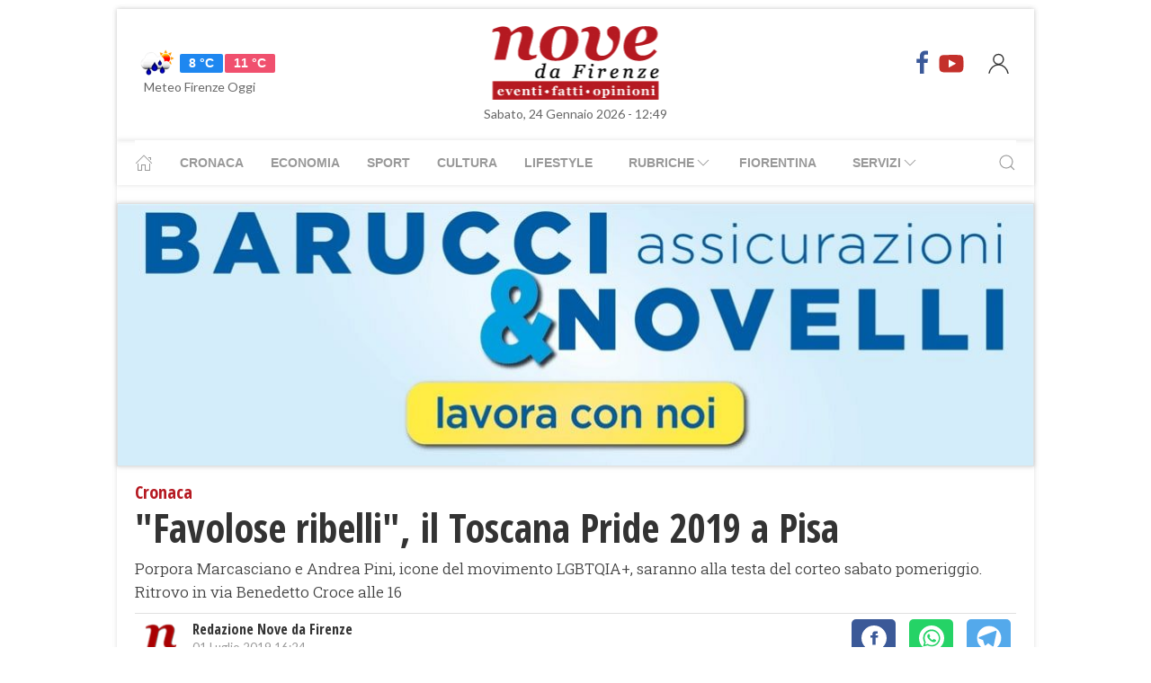

--- FILE ---
content_type: text/html; charset=UTF-8
request_url: https://www.nove.firenze.it/favolose-ribelli-il-toscana-pride-2019-a-pisa.htm
body_size: 19543
content:
<!DOCTYPE html> 
<html lang="it">
  <head>
    <title>&quot;Favolose ribelli&quot;, il Toscana Pride 2019 a Pisa &bull; Nove da Firenze</title>
    <meta charset="utf-8">
        <meta name="description" content="Porpora Marcasciano e Andrea Pini, icone del movimento LGBTQIA+, saranno alla testa del corteo sabato pomeriggio. Ritrovo in via..."/>
                <link rel="canonical" href="https://www.nove.firenze.it/favolose-ribelli-il-toscana-pride-2019-a-pisa.htm"/>
            <link href="https://www.nove.firenze.it/amp/favolose-ribelli-il-toscana-pride-2019-a-pisa.htm" rel="amphtml">
        <meta property="og:title" content="&quot;Favolose ribelli&quot;, il Toscana Pride 2019 a Pisa" />
    <meta property="og:type" content="article" />
    <meta property="og:url" content="https://www.nove.firenze.it/favolose-ribelli-il-toscana-pride-2019-a-pisa.htm" />
    <meta property="og:site_name" content="www.nove.firenze.it" />
        <meta property="og:image" content="https://www.nove.firenze.it/slir/w1200-h630/images/3/6/36-porpora-marcasciano-oggi.jpg"/>
        <meta property="og:description" content="Porpora Marcasciano e Andrea Pini, icone del movimento LGBTQIA+, saranno alla testa del corteo sabato pomeriggio. Ritrovo in via..."/>
    <meta property="fb:app_id" content="180663111958731"/>
    <meta name="twitter:card" content="summary"/>
    <meta name="twitter:site" content="@novedafirenze"/>
    <meta name="twitter:domain" content="www.nove.firenze.it"/>
    <meta name="twitter:widgets:csp" content="on">
    <meta name="twitter:title" content="&quot;Favolose ribelli&quot;, il Toscana Pride 2019 a Pisa"/>
    <meta name="twitter:description" content="Porpora Marcasciano e Andrea Pini, icone del movimento LGBTQIA+, saranno alla testa del corteo sabato pomeriggio. Ritrovo in via..."/>
            <meta name="twitter:image:src" content="https://www.nove.firenze.it/slir/w600-h315/images/3/6/36-porpora-marcasciano-oggi.jpg"/>
    
    <meta name="viewport" content="width=device-width, initial-scale=1">

    <link href="https://cdn.nove.firenze.it/images/nove-apple-touch-icon-144x144-precomposed.png" rel="apple-touch-icon-precomposed" sizes="144x144" type="image/png" />
    <link href="https://cdn.nove.firenze.it/images/nove-apple-touch-icon-120x120-precomposed.png" rel="apple-touch-icon-precomposed" sizes="120x120" type="image/png" />
    <link href="https://cdn.nove.firenze.it/images/nove-apple-touch-icon-72x72-precomposed.png" rel="apple-touch-icon-precomposed" sizes="72x72" type="image/png" />
    <link href="https://cdn.nove.firenze.it/images/nove-apple-touch-icon-144x144-precomposed.png" rel="apple-touch-icon-precomposed" type="image/png" />
    <link href="https://cdn.nove.firenze.it/nove/assets/img/favicon.ico" rel="shortcut icon" type="image/vnd.microsoft.icon" />
    
   <link type="text/css" rel="stylesheet" href="https://cdn.nove.firenze.it/cache/nove-stylesheet202105041632.css" />

    
        

<style>
#single-article .article-sub-section .uk-title {
    margin-bottom: 10px!important;
}
#base-section{
    margin-top: 45px!important;
}
.uk-article li{
    font-family: 'Roboto Slab', serif;
    font-size: 17px;
    line-height: 26px;
}
#secondary-menu a{ 
    color: #999!important; 
}

#video-section .main-video .youtube-icon {
    position: static!important;
    left: unset!important;
    top: unset!important;
}
#video-section{
    padding: 7px 20px 0px 20px;
}
.uk-badge.article-category{
    white-space: nowrap;
}

</style>


    <!-- Google Tag Manager -->
    <script>(function(w,d,s,l,i){w[l]=w[l]||[];w[l].push({'gtm.start':
    new Date().getTime(),event:'gtm.js'});var f=d.getElementsByTagName(s)[0],
    j=d.createElement(s),dl=l!='dataLayer'?'&l='+l:'';j.async=true;j.src=
    'https://sstm.nove.firenze.it/jkuekl.js?id='+i+dl;f.parentNode.insertBefore(j,f);
    })(window,document,'script','dataLayer','GTM-WGBKLHL');</script>
    <!-- End Google Tag Manager -->



</head> 
  <body class="uk-background-top-center uk-background-fixed" style="background-attachment: fixed !important; background-size: auto;">


    
  <div id="main-container" class="uk-container uk-padding-remove uk-container-center" data-template="articolo" data-pubstartdate="1561991040">
      <div id="header" class="uk-padding-small">
  <nav id="primary-menu" class="uk-navbar-container" uk-navbar>
    <div class="uk-navbar-left">
      <ul class="uk-navbar-nav">
        <li>
          <a id="weather-button" class="" href="/meteo/previsioni-meteo-firenze.htm">
            <img data-src="//openweathermap.org/img/w/10d.png" alt="" width="50"
              height="50" uk-img>
            <span class="uk-label uk-label-primary temp-min">8 °C</span>
            <span class="uk-label uk-label-danger temp-max">11 °C</span>
            <span id="meteo-title" class="">Meteo Firenze Oggi</span>
          </a>

        </li>
      </ul>
    </div>
    <div class="uk-navbar-center">
      <div>
        <a class="uk-navbar-item uk-logo" href="/">
          <img id="logo-header" class="toscanamedia"
            data-src="https://cdn.nove.firenze.it/loghi/logo-nove-da-firenze-desktop.gif" width="520" height="74"
            alt="nove da firenze" uk-img>
        </a>
      </div>
    </div>
    <div class="uk-navbar-right menu-icons">

      <div class="uk-navbar-item">
        <a class="menu-icon" href="http://www.facebook.com/novefirenze" title="Facebook" target="_blank"><span
            class="uk-icon facebook" uk-icon="icon: facebook; ratio: 1.5"></span></a>
                <a class="menu-icon" href="http://www.youtube.com/channel/UCTAeN1qWcno89lIcjJx6gYQ" title="Youtube"
          target="_blank"><span class="uk-icon youtube" uk-icon="icon: youtube; ratio: 1.5"></span></a>
      </div>
      <a id="login-button" href="#" class="uk-navbar-toggle">
        <span class="uk-icon" uk-icon="icon: user; ratio: 1.25"></span>
      </a>



    </div>
  </nav>
  <div>
    <span id="date-update-hour" class="uk-text-center date">Sabato, 24 Gennaio 2026 - 12:49</span>
  </div>
</div>
<div id="sub-header" class="uk-padding-small uk-padding-remove-vertical">
  <div class="uk-container">
    <nav id="secondary-menu" class="uk-navbar-container" uk-navbar>
      <div class="nav-overlay uk-navbar-left">
        <ul class="uk-navbar-nav">
          <li><a class="home" href="/"><span uk-icon="icon: home"></span></a></li>
          <li><a href="/cronaca.htm">Cronaca</a></li>
          <li><a href="/economia.htm">Economia</a></li>
          <li><a href="/sport.htm">Sport</a></li>
          <li><a href="/cultura.htm">Cultura</a></li>
          <li><a href="/lifestyle.htm">Lifestyle</a></li>
          <li><a href="#"><span class="uk-margin-small-left">Rubriche</span> <span
                uk-icon="icon: chevron-down"></span></a>
            <div class="dropdown" uk-dropdown="pos: bottom-left; offset: 5">
              <ul class="uk-nav uk-navbar-dropdown-nav">
                <li class="uk-nav-header"><a href="/fiorentina.htm">Fiorentina</a></li>
                <li class="uk-nav-header"><a href="/calcio-storico.htm">Calcio Storico</a></li>
                <!--li class="uk-nav-header"><a href="/siena-calcio.htm">Siena Calcio</a></li-->
                                <li class="uk-nav-header"><a href="/l-amministratore-risponde.htm">L'Amministratore Risponde</a></li>
                <li class="uk-nav-header"><a href="/lavvocato-risponde.htm">L'Avvocato Risponde</a></li>
                <li class="uk-nav-header"><a href="/rubrica-di-psicologia.htm">La Psicologa Risponde</a></li>
                <li class="uk-nav-header"><a href="/la-veterinaria-risponde.htm">La Veterinaria Risponde</a></li>
                <li class="uk-nav-header"><a href="/il-commercialista-risponde.htm">Il Commercialista Risponde</a></li>
                <li class="uk-nav-header"><a href="/esperto-difesa-civica.htm">Difesa Civica</a></li>
                <li class="uk-nav-header"><a href="/antiquarium.htm">Guida Antiquaria</a></li>
                <li class="uk-nav-header"><a href="/dossier.htm">Dossier e Speciali</a></li>
              </ul>
            </div>
          </li>
          <li><a href="/fiorentina.htm">Fiorentina</a></li>
          <li><a href="#"><span class="uk-margin-small-left">Servizi</span> <span
                uk-icon="icon: chevron-down"></span></a>
            <div class="dropdown" uk-dropdown="pos: bottom-left; offset: 5">
              <ul class="uk-nav uk-navbar-dropdown-nav">
                <li class="uk-nav-header"><a href="/annunci/offerte-di-lavoro-firenze.htm">Offerte Lavoro Firenze</a>
                </li>
                <li class="uk-nav-header"><a href="/salute-benessere-e-lifestyle.htm">Salute, Benessere e Lifestyle</a>
                </li>
                                <li class="uk-nav-header"><a href="/visitare-firenze/guida-di-firenze.htm">Visitare Firenze</a></li>
                <li class="uk-nav-header"><a href="/mappe/mappa-di-firenze.htm">Mappa di Firenze</a></li>
                <li class="uk-nav-header"><a href="/meteo/previsioni-meteo-firenze.htm">Meteo Firenze</a></li>
                <li class="uk-nav-header"><a href="/meteo/previsioni-meteo-toscana.htm">Meteo Toscana</a></li>
                <li class="uk-nav-header"><a href="/cap/firenze.htm">CAP Firenze</a></li>
                <li class="uk-nav-header"><a href="/domande-e-risposte.htm">Domande e risposte</a></li>
              </ul>
            </div>
          </li>
        </ul>
      </div>
      <div class="nav-overlay uk-navbar-right">
        <a class="" uk-search-icon uk-toggle="target: .nav-overlay; animation: uk-animation-fade" href="#"></a>
      </div>
      <div class="nav-overlay uk-navbar-left uk-flex-1" hidden>
        <div id="search-form-div" class="uk-navbar-item uk-width-expand">
          <form id="search_form" action="/search/" method="get" class="uk-search uk-search-navbar uk-width-1-1">
            <input id="search" name="q" class="uk-search-input" type="search" placeholder="Cerca..." autofocus>
          </form>
        </div>
        <a class="" uk-close uk-toggle="target: .nav-overlay; animation: uk-animation-fade" href="#"></a>
      </div>
    </nav>
  </div>
</div>
<div id="top-ad" class="uk-section uk-padding-remove banner-desktop">
  <a href="https://www.nove.firenze.it/cerchi-lavoro-diventa-un-welfare-advisor-axa.htm">
    <picture>
      <source media="(min-width: 768px)" srcset="https://www.nove.firenze.it/slir/w1020/images/barucci-banner-desktop.jpg">
      <img src="https://www.nove.firenze.it/slir/w1020/images/barucci-banner-mobile.jpg" alt="Description of image">
    </picture>
  </a>
    
</div>
<div id="udm-video-content" style="width: 640px; display: block; margin: auto; background-color: black;"></div>    <div id="main-section" role="main" class="uk-section uk-padding-small uk-padding-remove-vertical">
      <article id="single-article" class="uk-article">
      <div class="uk-container">
          <header id="article-header">
            <span class="article-category">Cronaca</span> 
            <h1 class="uk-article-title">"Favolose ribelli", il Toscana Pride 2019 a Pisa</h1>
                        <p class="uk-text-lead">Porpora Marcasciano e Andrea Pini, icone del movimento LGBTQIA+, saranno alla testa del corteo sabato pomeriggio. Ritrovo in via Benedetto Croce alle 16</p>
            <div id="author-meta" class="uk-container">
    <div uk-grid>
        <div class="uk-width-auto">
                        <figure id="author-figure">
                <img class="rounded" 
                    data-src="https://cdn.nove.firenze.it/loghi/logo-nove-quadrato-n.png" 
                    width="50" height="50" 
                    alt="Redazione Nove da Firenze" uk-img>
            </figure>
                    </div>
        <div class="uk-width-expand">
                        <h5 id="author-name">Redazione Nove da Firenze</h5>
                        <span class="uk-text-meta date tiny-text">01 Luglio 2019 16:24</span>
        </div>
        <div class="uk-width-2-5@m uk-text-right">
                        <div id="sharing-buttons" class="uk-container">
        <!-- Sharingbutton Facebook -->
    <a class="resp-sharing-button__link" href="https://facebook.com/sharer/sharer.php?u=https://www.nove.firenze.it/favolose-ribelli-il-toscana-pride-2019-a-pisa.htm" target="_blank" rel="noopener" aria-label="Facebook">
    <div class="resp-sharing-button resp-sharing-button--facebook resp-sharing-button--small"><div aria-hidden="true" class="resp-sharing-button__icon resp-sharing-button__icon--solidcircle">
        <svg xmlns="http://www.w3.org/2000/svg" viewBox="0 0 24 24"><path d="M12 0C5.38 0 0 5.38 0 12s5.38 12 12 12 12-5.38 12-12S18.62 0 12 0zm3.6 11.5h-2.1v7h-3v-7h-2v-2h2V8.34c0-1.1.35-2.82 2.65-2.82h2.35v2.3h-1.4c-.25 0-.6.13-.6.66V9.5h2.34l-.24 2z"/></svg></div></div>
    </a>

    
    <!-- Sharingbutton WhatsApp -->
    <a class="resp-sharing-button__link" href="whatsapp://send?text=https://www.nove.firenze.it/favolose-ribelli-il-toscana-pride-2019-a-pisa.htm" target="_blank" rel="noopener" aria-label="WhatsApp">
    <div class="resp-sharing-button resp-sharing-button--whatsapp resp-sharing-button--small"><div aria-hidden="true" class="resp-sharing-button__icon resp-sharing-button__icon--solidcircle">
        <svg xmlns="http://www.w3.org/2000/svg" height="24" width="24" viewBox="0 0 24 24"><path d="m12 0c-6.6 0-12 5.4-12 12s5.4 12 12 12 12-5.4 12-12-5.4-12-12-12zm0 3.8c2.2 0 4.2 0.9 5.7 2.4 1.6 1.5 2.4 3.6 2.5 5.7 0 4.5-3.6 8.1-8.1 8.1-1.4 0-2.7-0.4-3.9-1l-4.4 1.1 1.2-4.2c-0.8-1.2-1.1-2.6-1.1-4 0-4.5 3.6-8.1 8.1-8.1zm0.1 1.5c-3.7 0-6.7 3-6.7 6.7 0 1.3 0.3 2.5 1 3.6l0.1 0.3-0.7 2.4 2.5-0.7 0.3 0.099c1 0.7 2.2 1 3.4 1 3.7 0 6.8-3 6.9-6.6 0-1.8-0.7-3.5-2-4.8s-3-2-4.8-2zm-3 2.9h0.4c0.2 0 0.4-0.099 0.5 0.3s0.5 1.5 0.6 1.7 0.1 0.2 0 0.3-0.1 0.2-0.2 0.3l-0.3 0.3c-0.1 0.1-0.2 0.2-0.1 0.4 0.2 0.2 0.6 0.9 1.2 1.4 0.7 0.7 1.4 0.9 1.6 1 0.2 0 0.3 0.001 0.4-0.099s0.5-0.6 0.6-0.8c0.2-0.2 0.3-0.2 0.5-0.1l1.4 0.7c0.2 0.1 0.3 0.2 0.5 0.3 0 0.1 0.1 0.5-0.099 1s-1 0.9-1.4 1c-0.3 0-0.8 0.001-1.3-0.099-0.3-0.1-0.7-0.2-1.2-0.4-2.1-0.9-3.4-3-3.5-3.1s-0.8-1.1-0.8-2.1c0-1 0.5-1.5 0.7-1.7s0.4-0.3 0.5-0.3z"/></svg></div></div>
    </a>

    <!-- Sharingbutton Telegram -->
    <a class="resp-sharing-button__link" href="https://telegram.me/share/url?text=Vedi&amp;url=https://www.nove.firenze.it/favolose-ribelli-il-toscana-pride-2019-a-pisa.htm" target="_blank" rel="noopener" aria-label="Telegram">
    <div class="resp-sharing-button resp-sharing-button--telegram resp-sharing-button--small"><div aria-hidden="true" class="resp-sharing-button__icon resp-sharing-button__icon--solidcircle">
        <svg xmlns="http://www.w3.org/2000/svg" viewBox="0 0 24 24"><path d="M12 23.5c6.35 0 11.5-5.15 11.5-11.5S18.35.5 12 .5.5 5.65.5 12 5.65 23.5 12 23.5zM2.505 11.053c-.31.118-.505.738-.505.738s.203.62.513.737l3.636 1.355 1.417 4.557a.787.787 0 0 0 1.25.375l2.115-1.72a.29.29 0 0 1 .353-.01L15.1 19.85a.786.786 0 0 0 .746.095.786.786 0 0 0 .487-.573l2.793-13.426a.787.787 0 0 0-1.054-.893l-15.568 6z" fill-rule="evenodd"/></svg></div></div>
    </a>
    </div>        </div>
    </div>
</div>          </header>
        <div class="uk-grid-small" uk-grid>
          <div id="main-column" class="uk-width-2-3@m">
                                <figure class="article-figure">
        <img data-src="https://cdn.nove.firenze.it/slir/w650-c16:9/images/3/6/36-porpora-marcasciano-oggi.jpg"
        data-srcset="https://cdn.nove.firenze.it/slir/w650-c16:9/images/3/6/36-porpora-marcasciano-oggi.jpg 650w,
                    https://cdn.nove.firenze.it/slir/w650-c16:9/images/3/6/36-porpora-marcasciano-oggi.jpg 1300w"
        sizes="(min-width:650px) 650px, 100vw"
        width="650" height="366" 
        alt=""Favolose ribelli", il Toscana Pride 2019 a Pisa" uk-img>
    </figure>                                                                <div class="uk-container article-content uk-dropcap">
                                                                                        <p>
                        Da Stonewall a Pisa ’79. Ieri come oggi, <strong style="background-color: initial;">FAVOLOSE RIBELLI</strong>. Il Toscana Pride 2019 porta a Pisa alla testa del corteo due icone del movimento LGBTQIA+ che dei Moti di Stonewall 1969 e dalla prima marcia del Movimento Omosessuale Italiano (quello che oggi chiamiamo Pride) che si tenne proprio a Pisa nel 1979, sono il simbolo.
                        </p>
                                                                                                                                                <p>
                          Si tratta di <strong>Porpora Marcasciano</strong> attivista transfemminista e presidente onoraria del MIT- Movimento Identità Trans che di Sylvia Rivera e Marsha P. Johnson - protagoniste della rivolta della notte tra il 27 e 28 giugno allo Stonewall Inn di New York - è l’erede; e <strong>Andrea Pini</strong>, attivista del Collettivo Orfeo che coordinò l’organizzazione del corteo del 24 novembre 1979 a Pisa. Con loro e con migliaia di altre persone - sabato 6 luglio - la manifestazione dell’orgoglio e della visibilità LGBTQIA+ sfilerà per le strade della città della Torre, per ricordare quella che è stata definita la notte della “caduta della forcina che si udì in tutto il mondo” ma soprattutto per ribadire che la rivolta continua, che la favolosa ribellione è ancora oggi resistenza quotidiana all’omo/bi/lesbo-transfobia, al razzismo, al sessismo e all’abilismo e alla cultura dell’odio che chiude i porti e mette a rischio diritti faticosamente conquistati.
                          </p>
                                                    <p>
                           Per rivivere le emozioni di quegli anni, alla vigilia del corteo del Toscana Pride nel luogo simbolo di Pisa ’ 79 - il Cantiere San Bernardo dove 40 anni fa si concluse la parata della prima marcia per i diritti degli omosessuali autorizzata dalla questura - venerdì 5 luglio dalle 19.00 in poi, si terrà l’evento “Favolose ribellioni”, una conversazione guidata da Porpora Marcasciano e Andrea Pini per riprendere il filo della storia, ricordare quegli anni ma con uno sguardo sognante verso nuovi futuri da raggiungere e da immaginare.
                          </p>
                                                    <p>
                           Introduce Junio Aglioti Colombini, portavoce del Comitato Toscana Pride.
                          </p>
                                                                                                                                                                          <p>
                          <strong>MONICA BARNI, Vice Presidente Regione Toscana - </strong>”La Regione Toscana da anni è impegnata nel contrasto all'omofobia e alle discriminazioni di genere. A testimonianza di questo una legge pionieristica del 2004, la legge 63, in materia di diritti delle persone a prescindere dal loro orientamento sessuale o dalla loro identità di genere, gli interventi di educazione alla diversità ed al rispetto dei diritti umani più in generale, la fondazione della rete READY” - dichiara la vicepresidente con delega alla cultura Monica Barni - "Molto però bisogna ancora fare in un contesto quotidiano in cui assistiamo a fenomeni di propaganda negativa che mettono in discussione anche i diritti riconosciuti e dati per acquisiti, nel nostro paese e nel resto del mondo", ha continuato Monica Barni.
                          </p>
                                                    <p>
                           "Il cambiamento culturale non può che passare dall'educazione e da interventi sulle giovanissime generazioni. Volentieri patrociniamo iniziative pubbliche come il Toscana Pride che quest'anno si svolgerà a Pisa. Siamo convinti che su questi temi non bisogna mai abbassare la guardia". 
                          </p>
                                                                                                                                                                                                                              <p>
                          <strong>MASSIMILIANO ANGORI, Presidente della Provincia di Pisa  - </strong>“Il Toscana Pride, nel quarantesimo anniversario della nascita del movimento, nel 2019 si tradurrà in iniziative su tutto il territorio regionale e in una parata conclusiva che vedrà protagonista la nostra città di Pisa, il prossimo 6 luglio. Una centralità per il nostro territorio, dunque, che esalta ulteriormente l'adesione ufficiale della Provincia di Pisa alla manifestazione, tramite la concessione del patrocinio da parte del nostro Ente.
                          </p>
                                                    <p>
                           La nostra adesione simboleggia la volontà di abbracciare questo percorso, per chiedere pari diritti e pari doveri, ispirati dagli ideali di laicità, autodeterminazione e inclusione” - afferma il Presidente Massimiliano Angori - La Provincia peraltro nel febbraio scorso ha formalizzato la propria adesione a Ready, la Rete nazionale delle Pubbliche Amministrazioni contro le Discriminazioni per orientamento sessuale o identità di genere, alla quale possono aderire Regioni, Province, Comuni e Associazioni.
                          </p>
                                                    <p>
                           L'azione delle Pubbliche Amministrazioni è infatti fondamentale per promuovere sul piano locale politiche che sappiano rispondere ai bisogni delle persone, contribuendo a migliorarne la qualità della vita e creando un clima sociale di rispetto e di confronto libero da pregiudizi. Le politiche di inclusione sociale sono un elemento imprescindibile e un dovere civico che noi amministratori abbiamo l'obbligo di perseguire per realizzare una convivenza reale e benefica per tutte le parti che compongono la nostra collettività.
                          </p>
                                                    <p>
                           L’affermazione dei diritti delle persone costituisce il presupposto per la costruzione di una compiuta cittadinanza.  In questo modo si darà un contributo non solo per contrastare le discriminazioni, ma anche per promuovere una cultura dell’accoglienza e del rispetto reciproco in cui le differenze, tutte le differenze, siano considerate una risorsa da valorizzare all'interno di una società che voglia considerarsi tale” conclude il Presidente Angori. 
                          </p>
                                                                                                                                                                          <p>
                          <strong>JUNIO AGLIOTI COLOMBINI - Portavoce del Toscana Pride 2019</strong>  - “In un momento storico in cui assistiamo a nuove ondate di violenza istituzionale, fatte di prove muscolari e discorsi d’odio contro chiunque sfida la “norma”, ripartiamo dalle nostre radici. Stonewall e la manifestazione di Pisa del 1979 ci ricordano che di fronte all’oppressione non c’è altra risposta se non la ribellione, una ribellione favolosa che si sottrae alla normalizzazione e che sovverte lo stigma” – commenta Junio Aglioti Colombini, portavoce del Toscana Pride 2019 - “il 6 luglio scenderemo nelle strade di Pisa per occupare uno spazio fisico e politico in cui ribadire che lì dove vengono negati diritti civili e sociali, dove si alzano muri e barriere per normare corpi e desideri “non conformi”, dove porti chiusi lasciano affondare i valori della solidarietà e dell’accoglienza; lì noi saremo come comunità che resiste e che lotta unita per essere libera.
                          </p>
                                                    <p>
                           Lo facciamo nel segno di Marsha e di Sylvia e di tutte le favolose ribelli che alla norma si sono sottratte.”
                          </p>
                                                                                                                                                                          <p>
                          <strong>LA CAMPAGNA. Favolose Ribelli</strong>. Favolosità e ribellione. Orgoglio e rivendicazione. Cinquanta anni dopo Stonewall e quarant’anni dopo il primo Corteo del Movimento Omosessuale Italiano che si è svolto proprio a Pisa, il manifesto del Toscana Pride 2019 è il simbolo di una nuova rivolta, un raffinato omaggio a <em>Le Ragazze di Stonewall. </em>Sylvia Rivera, Marsha P. Johnson e le altre trans* protagoniste di quella notte di ribellione, rivivono nella figura di primo piano del manifesto: una soggettività trans* non bianca che tiene in mano il tacco di una favolosa scarpa - la stessa che secondo il mito fu scagliata contro la polizia che aveva fatto l’ennesima violenta incursione nello Stonewall Inn, il locale gay di New York nella notte tra il 27 e il 28 giugno - come ad inneggiare ad una nuova resistenza.
                          </p>
                                                    <p>
                           La memoria della lotta torna ad essere protagonista nel manifesto, attraverso l’immagine delle “Quattro Mamme” che a Pisa, il 24 novembre del 1979, parteciparono alla prima marcia omosessuale organizzata dai collettivi omosessuali e autorizzata da una questura. L’immagine del manifesto riprende le testimonianze fotografiche dell’epoca nella quali è visibile lo slogan dello striscione: “Siamo mamme, abbiamo figli froci e ne siamo fiere”, sostenuto da storiche figure dei Movimenti degli anni 70 in Italia: la Ilaria (Vincenzo Moretti), la Anastasia Romanov (Ciro Cascina), Valery (Valérie Taccarelli) e la Robertina.
                          </p>
                                                    <p>
                           Lo slogan del manifesto “Favolose Ribelli” ha i colori dell’arcobaleno e riporta alla base la scritta “1969 - 1979 – 2019 | La rivolta continua” a sottolineare le storiche ricorrenze, mentre il fucsia - colore da sempre associato alla favolosità come pratica politica - è dominante in tutta la composizione, contrastando con lo sfondo azzurro specchiato. Il character è di Giacomo Guccinelli. 
                          </p>
                                                                                                                                                                          <p>
                          <strong>IL PERCORSO.</strong> La parata partirà da Via Benedetto Croce con ritrovo alle ore 16.00. Il corteo si snoderà per le strade del centro percorrendo piazza Toniolo, via Ceci, via Bovio, lungarno Galilei, Ponte di Mezzo, lungarno Pacinotti per concludersi in Piazza Carrara. Quest’anno è previsto un lungo corteo animato da ben 11 carri delle associazioni LGBTQIA+: Ireos comunità queer autogestita, Azione Gay e Lesbica Firenze, Chimera Arcobaleno Arcigay Arezzo e l'immancabile trenino delle Famiglie Arcobaleno.
                          </p>
                                                    <p>
                           Presenti anche altre realtà associative: gli studenti di Sinistra Per..., il circolo ARCI Rinascita, Cantiere Sanbernardo e, con una limousine, Vita da Coach di Marialuisa Fagiani. Inoltre sfileranno anche realtà commerciali quali TheSister Events, Mamamia e Gulp! Firenze insieme ad Enjoy Grosseto. La novità di quest’anno è la collaborazione con la onlus #VorreiPrendereilTreno che fornirà un gruppo di volontari ed eventuali accompagnatori disponibili a favorire l'accesso e la partecipazione alla parata a persone con abilità motorie ridotte o altre forme di disabilità.
                          </p>
                                                    <p>
                           Tutto l’evento sarà accessibile anche ai non udenti grazie alle interpreti LIS Ilaria e Isabella che saranno presenti sul palco. La chiusura dell'evento sarà affidata alle parole delle madrine Porpora Marcasciano e Andrea Pini e del portavoce del Comitato Toscana Pride Junio Aglioti Colombini e ai rappresentanti di Arci, Cgil, Uisp a Anpas, sostenitori del progetto Toscana Pride. Prevista anche una incursione a sorpresa di Agedo, l’associazione dei genitori e amici degli omosessuali che emozionerà il pubblico presente.
                          </p>
                                                    <p>
                           Gran finale con l’esibizione di Choreos il <strong>Coro</strong> Lgbtq* di <strong>Ireos</strong> Firenze. Quaranta elementi che a cappella intoneranno tre straordinari brani che hanno fatto la storia della musica internazionale.
                          </p>
                                                                                                                                                                          <p>
                          <strong>IL DOCUMENTO POLITICO. </strong>Possono essere sintetizzati in 6 macro-aree, gli obiettivi culturali, legislativi e sociali contenuti nel documento politico del Toscana Pride 2019: AFFETTIVITA’ E FAMIGLIE con la piena equiparazione di tutte le famiglie attraverso il riconoscimento della responsabilità genitoriale, del diritto all’adozione piena, del matrimonio egualitario, prendendo le distanze da impostazioni proibizionistiche e criminalizzanti su procreazione assistita e gestazione per altri/e; CONTRASTO ALLE DISCRIMINAZIONI E TUTELA DEI DIRITTI UMANI attraverso leggi contro i crimini d’odio e a tutela delle persone omosessuali, bisessuali, transgender, intersex, asessuali e non binarie tutte; EDUCAZIONE ALLE DIFFERENZE attraverso la promozione di una cultura inclusiva che valorizzi ogni soggettività all’interno dei sistemi scolastici, sanitari, sportivi, servizi pubblici ecc.
                          </p>
                                                    <p>
                           e un’educazione socio-affettiva inclusiva di tutti i modelli di sessualità e relazioni interpersonali. Formazione agli organi di stampa e alle forze dell’ordine per una narrazione accurata ed inclusiva delle persone bisessuali, asessuali, intersex e transgender; SALUTE E PREVENZIONE intese come benessere psicologico, fisico e sessuale di ogni persona, rivendicando il diritto a un’assistenza consapevole e specificatamente formata, in un contesto culturale che tenda alla depatologizzazione dei vissuti delle persone transgender e intersex, alla prevenzione da tutte le infezioni sessualmente trasmissibili e all’eliminazione dello stigma verso le persone che vivono con HIV; AUTODETERMINAZIONE completa ed incondizionata dei corpi, fornendo strumenti informativi che garantiscano la piena realizzazione e il riconoscimento a tutte le identità, anche quelle che non si definiscono in base ad un’espressione binaria, transgender o gender non conforming, non solo a livello sociale ma anche giuridico ad esempio semplificando il procedimento amministrativo per il cambio dei documenti anagrafici; 
                          </p>
                                                                                                                                              <p>
                        LAVORO con la promozione di ambienti lavorativi rispettosi di tutte le soggettività e che garantiscano equità di trattamento. Inoltre nella piattaforma politica del Toscana Pride di quest’anno sono centrali altri temi come:  l’accoglienza e l’esercizio dell’asilo politico per le persone provenienti da paesi con legislazioni discriminatorie e antiumane, la concreta applicazione della legge 194 sull’IVG neiConsultori toscani, il diritto all’affettività e alla sessualità delle persone con disabilità, il sostegno ai centri Anti Violenza di genere, l’eliminazione dello stigma sul lavoro sessuale incoraggiando una narrazione che distingua nettamente i fenomeni di tratta e sfruttamento dalla pratica libera ed autodeterminata.
                        </p>
                                                                                                                    <p>
                        <strong>I NUMERI DEL TOSCANA PRIDE 2019. </strong>Il Toscana Pride è organizzato da una rete di associazioni LGBTQIA+toscane: AGEDO Toscana, Arcigay Arezzo "Chimera Arcobaleno", Arcigay Livorno L.E.D Libertà e Diritti, Arcigay Siena “Movimento Pansessuale”, Azione Gay e Lesbica (Firenze), Collettivo Asessuale Carrodibuoi, Associazione Consultorio Transgenere (Torre del Lago), Famiglie Arcobaleno (Toscana), IREOS Comunità Queer Autogestita (Firenze), LuccAut (Lucca), Pinkriot Arcigay Pisa, Polis Aperta e Rete Genitori Rainbow. Ad oggi sono 60 gli Enti che hanno patrocinato la manifestazione, Regione Toscana, Province di Pisa, Livorno, Massa-Carrara, Pistoia  e Grosseto, e tra i comuni capoluoghi: Firenze, Livorno e Carrara. 
                        </p>
                                                                                                                                                <p>
                          Sono ben 19 i comuni della provincia di Pisa che hanno dato il patrocinio che quest’anno non era solo un atto simbolico ma un impegno concreto (Bientina, Calci, Calcinaia, Capannoli, Casciana Terme Lari, Castelfranco di Sotto, Montecatini Val di Cecina, Montopoli in Val d'Arno, Palaia, Pontedera, Ponsacco, Santa Croce sull'Arno, San Giuliano Terme, San Miniato, Santa Luce, Terricciola, Vecchiano, Vicopisano e Volterra) Il Comune di<strong> Casciana Terme Lari</strong> (PI) e il <strong>Comune di Murlo</strong> (SI) contestualmente al patrocinio, hanno deliberato l'adesione alla Rete Ready, mentre i Comuni di <strong>Vecchiano</strong> (PI), <strong>Calcinaia (PI)&nbsp;</strong>e <strong>Campi Bisenzio</strong> (FI) hanno esposto o esporranno una bandiera rainbow da un palazzo pubblico.
                          </p>
                                                    <p>
                           Tra gli enti formativi ha dato il patrocinio la Scuola Normale Superiore di Pisa, mentre lo hanno negato per questioni legate a regolamenti e statuti le Università di Firenze, Pisa e Siena e l'Università per Stranieri di Siena. Hanno aderito invece i CUG dell'Università di Firenze, della Scuola Normale di Pisa e dell'Università per Stranieri di Siena e la New York English Academy. Il CUG dell’Università di Pisa, per Il terzo anno, ha approvato una mozione di sostegno e presentando il lavoro fatto nell’ultimo anno, tra cui il congresso organizzato in sinergia con il Comitato Toscana Pride lo scorso 15 giugno.
                          </p>
                                                    <p>
                            
                          </p>
                                                                                                                                              <p>
                        Sono circa 180 le adesioni tra associazioni culturali, studentesche ed educative, partiti politici, realtà no profit, non solo toscane ma da tutta Italia, dalle conferme quali ANPI, Radicali Italiani, Amnesty International, Chiesa Pastafariana e Bit - bisessuali in Toscana, solo per fare alcuni esempi, a novità quali gruppi locali CNGEI, GreenPeace, associazioni di psicologia e psicoterapia, consorzi e associazioni di promozione turistica. Infine sono 4 gli autobus organizzati dalle associazioni LGBTQIA*+ che arriveranno a Pisa da Arezzo, Siena, Perugia e La Spezia.
                        </p>
                                                                                                                    <p>
                        <strong>CONVENZIONI. </strong>Sono già più di 50 gli esercenti - tra albergatori e commercianti - che hanno aderito al Toscana Pride di Pisa. Negozi, ristoranti, b&amp;b e hotel, bar e locali che si preparano a colorare le proprie vetrine di arcobaleno e ad accogliere i partecipanti alla parata con menù special pride, brindisi di benvenuto, piccoli omaggi (sacche, caramelle e l’immancabile shottino). La vera sorpresa è che tra gli esercizi convenzionati con il Toscana Pride troviamo anche negozi di gaming, oggettistica, abbigliamento, copisterie, librerie, parrucchieri ed erboristerie. Tutte le convenzioni attive sono disponibili su: <a href="https://www.toscanapride.eu/convenzioni/">https://www.toscanapride.eu/convenzioni/</a>. Anche quest’anno si rinnova la convenzione con Flixbus che prevede sconti per chi vorrà partecipare alla grande parata del 6 Luglio. 
                        </p>
                                                                                                                    <p>
                        <strong>OFFICIAL PARTY. </strong>Dopo la parata, la festa continua dalle 23.00 in poi al Cinema Lumiere (Vicolo del Tidi, 6) dove si terrà l'<strong>Official Pride Party</strong>, una serata disco da non perdere organizzata con la collaborazione di Out&amp;Riot - <a href="https://www.facebook.com/whynotarezzo/">Whynot¿ Arezzo</a> - <a href="https://www.facebook.com/pages/Cinema-Lumi%2525252525252525C3%2525252525252525A8re/159864074034248">Cinema Lumière</a>. Special Queens :  <a href="https://www.facebook.com/Magika-Kontessa-155724184441627/">Magika Kontessa</a>,  Ilarj J.,  Nike, <a href="https://www.facebook.com/sheiladerosefan/">Sheila De Rose</a>.  Official DJs :<a href="https://www.facebook.com/djferio85/">Dj Ferio</a> e <a href="https://www.facebook.com/NaRobba-1622650357818298/">NaRobba</a>.  Dancers: Fabius,  Francy, Andreï, Maürø . 
                        </p>
                                                                                                                    <p>
                        <strong>ASPETTANDO IL TOSCANA PRIDE</strong>. Oltre 30 eventi per il calendario “Aspettando il Toscana Pride”. Convegni, mostre, presentazioni di libri e film, laboratori e spettacoli teatrali, pic-nic, giornate di testing, eventi sportivi, musicali e aperitivi e cene sociali di raccolta fondi per sensibilizzare sui temi della piattaforma del Toscana Pride.
                        </p>
                                                                                        
                </div>
                                                                                                                
                
                                                  <div class="uk-container article-sub-section article-tags">
    <h6 class="uk-title uk-margin-remove-top">Tag</h6>
    <ul class="uk-breadcrumb">
                <li><a href="https://www.nove.firenze.it/tag/toscana">toscana</a></li>
                <li><a href="https://www.nove.firenze.it/tag/gay_pride">gay pride</a></li>
                <li><a href="https://www.nove.firenze.it/tag/pisa">pisa</a></li>
                <li><a href="https://www.nove.firenze.it/tag/benedetto_croce">benedetto croce</a></li>
                <li><a href="https://www.nove.firenze.it/tag/moti_di_stonewall">moti di stonewall</a></li>
                <li><a href="https://www.nove.firenze.it/tag/movimento_di_liberazione_omosessuale">movimento di liberazione omosessuale</a></li>
                <li><a href="https://www.nove.firenze.it/tag/sylvia_rivera">sylvia rivera</a></li>
                <li><a href="https://www.nove.firenze.it/tag/stonewall_inn">stonewall inn</a></li>
                <li><a href="https://www.nove.firenze.it/tag/new_york">new york</a></li>
                <li><a href="https://www.nove.firenze.it/tag/orfeo">orfeo</a></li>
                <li><a href="https://www.nove.firenze.it/tag/omosessualit">omosessualità</a></li>
                <li><a href="https://www.nove.firenze.it/tag/lesbica">lesbica</a></li>
                <li><a href="https://www.nove.firenze.it/tag/transfobia">transfobia</a></li>
                <li><a href="https://www.nove.firenze.it/tag/razzismo">razzismo</a></li>
                <li><a href="https://www.nove.firenze.it/tag/sessismo">sessismo</a></li>
                <li><a href="https://www.nove.firenze.it/tag/abilismo">abilismo</a></li>
                <li><a href="https://www.nove.firenze.it/tag/questura">questura</a></li>
                <li><a href="https://www.nove.firenze.it/tag/omofobia">omofobia</a></li>
                <li><a href="https://www.nove.firenze.it/tag/genere">genere</a></li>
                <li><a href="https://www.nove.firenze.it/tag/orientamento_sessuale">orientamento sessuale</a></li>
                <li><a href="https://www.nove.firenze.it/tag/identit_di_genere">identità di genere</a></li>
                <li><a href="https://www.nove.firenze.it/tag/diritti_umani">diritti umani</a></li>
                <li><a href="https://www.nove.firenze.it/tag/provincia_di_pisa">provincia di pisa</a></li>
                <li><a href="https://www.nove.firenze.it/tag/laicit">laicità</a></li>
                <li><a href="https://www.nove.firenze.it/tag/pubblica_amministrazione">pubblica amministrazione</a></li>
                <li><a href="https://www.nove.firenze.it/tag/stigma">stigma</a></li>
                <li><a href="https://www.nove.firenze.it/tag/scenderemo_nelle_strade">scenderemo nelle strade</a></li>
                <li><a href="https://www.nove.firenze.it/tag/diritto_civile">diritto civile</a></li>
                <li><a href="https://www.nove.firenze.it/tag/comunit">comunità</a></li>
                <li><a href="https://www.nove.firenze.it/tag/gay">gay</a></li>
                <li><a href="https://www.nove.firenze.it/tag/italia">italia</a></li>
                <li><a href="https://www.nove.firenze.it/tag/vincenzo_moretti">vincenzo moretti</a></li>
                <li><a href="https://www.nove.firenze.it/tag/romanov">romanov</a></li>
                <li><a href="https://www.nove.firenze.it/tag/lungarno">lungarno</a></li>
                <li><a href="https://www.nove.firenze.it/tag/ponte_di_mezzo">ponte di mezzo</a></li>
                <li><a href="https://www.nove.firenze.it/tag/piazza_carrara">piazza carrara</a></li>
                <li><a href="https://www.nove.firenze.it/tag/iris">iris</a></li>
                <li><a href="https://www.nove.firenze.it/tag/queer">queer</a></li>
                <li><a href="https://www.nove.firenze.it/tag/firenze">firenze</a></li>
                <li><a href="https://www.nove.firenze.it/tag/chimera_di_arezzo">chimera di arezzo</a></li>
                <li><a href="https://www.nove.firenze.it/tag/arcigay">arcigay</a></li>
                <li><a href="https://www.nove.firenze.it/tag/arezzo">arezzo</a></li>
                <li><a href="https://www.nove.firenze.it/tag/famiglie_arcobaleno">famiglie arcobaleno</a></li>
                <li><a href="https://www.nove.firenze.it/tag/arci">arci</a></li>
                <li><a href="https://www.nove.firenze.it/tag/san_bernardo">san bernardo</a></li>
                <li><a href="https://www.nove.firenze.it/tag/limousine">limousine</a></li>
                <li><a href="https://www.nove.firenze.it/tag/fagiano">fagiano</a></li>
                <li><a href="https://www.nove.firenze.it/tag/grosseto">grosseto</a></li>
                <li><a href="https://www.nove.firenze.it/tag/onlus">onlus</a></li>
                <li><a href="https://www.nove.firenze.it/tag/handicap">handicap</a></li>
                <li><a href="https://www.nove.firenze.it/tag/cgil">cgil</a></li>
                <li><a href="https://www.nove.firenze.it/tag/uisp">uisp</a></li>
                <li><a href="https://www.nove.firenze.it/tag/associazione_nazionale_pubbliche_assistenze">associazione nazionale pubbliche assistenze</a></li>
                <li><a href="https://www.nove.firenze.it/tag/agedo">agedo</a></li>
                <li><a href="https://www.nove.firenze.it/tag/cori">cori</a></li>
                <li><a href="https://www.nove.firenze.it/tag/lgbt">lgbt</a></li>
                <li><a href="https://www.nove.firenze.it/tag/a_cappella">a cappella</a></li>
                <li><a href="https://www.nove.firenze.it/tag/granducato_di_toscana">granducato di toscana</a></li>
                <li><a href="https://www.nove.firenze.it/tag/famiglia">famiglia</a></li>
                <li><a href="https://www.nove.firenze.it/tag/adozione">adozione</a></li>
                <li><a href="https://www.nove.firenze.it/tag/matrimonio_tra_persone_dello_stesso_sesso">matrimonio tra persone dello stesso sesso</a></li>
                <li><a href="https://www.nove.firenze.it/tag/procreazione_assistita">procreazione assistita</a></li>
                <li><a href="https://www.nove.firenze.it/tag/madre_surrogata">madre surrogata</a></li>
                <li><a href="https://www.nove.firenze.it/tag/crimini_dodio">crimini d'odio</a></li>
                <li><a href="https://www.nove.firenze.it/tag/bisessuale">bisessuale</a></li>
                <li><a href="https://www.nove.firenze.it/tag/transgender">transgender</a></li>
                <li><a href="https://www.nove.firenze.it/tag/intersessualit">intersessualità</a></li>
                <li><a href="https://www.nove.firenze.it/tag/asessualit">asessualità</a></li>
                <li><a href="https://www.nove.firenze.it/tag/educazione">educazione</a></li>
                <li><a href="https://www.nove.firenze.it/tag/cultura">cultura</a></li>
                <li><a href="https://www.nove.firenze.it/tag/salute">salute</a></li>
                <li><a href="https://www.nove.firenze.it/tag/societ">società</a></li>
                <li><a href="https://www.nove.firenze.it/tag/sessualit">sessualità</a></li>
                <li><a href="https://www.nove.firenze.it/tag/relazione">relazione</a></li>
                <li><a href="https://www.nove.firenze.it/tag/psicologia">psicologia</a></li>
                <li><a href="https://www.nove.firenze.it/tag/malattie_sessualmente_trasmissibili">malattie sessualmente trasmissibili</a></li>
                <li><a href="https://www.nove.firenze.it/tag/stigmatizzazione">stigmatizzazione</a></li>
                <li><a href="https://www.nove.firenze.it/tag/hiv">hiv</a></li>
                <li><a href="https://www.nove.firenze.it/tag/procedimento_amministrativo">procedimento amministrativo</a></li>
                <li><a href="https://www.nove.firenze.it/tag/asilo_politico">asilo politico</a></li>
                <li><a href="https://www.nove.firenze.it/tag/legislazioni_sullaborto">legislazioni sull'aborto</a></li>
                <li><a href="https://www.nove.firenze.it/tag/aborto">aborto</a></li>
                <li><a href="https://www.nove.firenze.it/tag/violenza_contro_le_donne">violenza contro le donne</a></li>
                <li><a href="https://www.nove.firenze.it/tag/livorno">livorno</a></li>
                <li><a href="https://www.nove.firenze.it/tag/siena">siena</a></li>
                <li><a href="https://www.nove.firenze.it/tag/pansessualit">pansessualità</a></li>
                <li><a href="https://www.nove.firenze.it/tag/torre_del_lago">torre del lago</a></li>
                <li><a href="https://www.nove.firenze.it/tag/lucca">lucca</a></li>
                <li><a href="https://www.nove.firenze.it/tag/polis">polis</a></li>
                <li><a href="https://www.nove.firenze.it/tag/rete_genitori_rainbow">rete genitori rainbow</a></li>
                <li><a href="https://www.nove.firenze.it/tag/provincia_di_massa-carrara">provincia di massa-carrara</a></li>
                <li><a href="https://www.nove.firenze.it/tag/pistoia">pistoia</a></li>
                <li><a href="https://www.nove.firenze.it/tag/comune">comune</a></li>
                <li><a href="https://www.nove.firenze.it/tag/bientina">bientina</a></li>
                <li><a href="https://www.nove.firenze.it/tag/calci">calci</a></li>
                <li><a href="https://www.nove.firenze.it/tag/calcinaia">calcinaia</a></li>
                <li><a href="https://www.nove.firenze.it/tag/capannoli">capannoli</a></li>
                <li><a href="https://www.nove.firenze.it/tag/casciana_terme_lari">casciana terme lari</a></li>
                <li><a href="https://www.nove.firenze.it/tag/castelfranco_di_sotto">castelfranco di sotto</a></li>
                <li><a href="https://www.nove.firenze.it/tag/montecatini_val_di_cecina">montecatini val di cecina</a></li>
                <li><a href="https://www.nove.firenze.it/tag/montopoli_in_val_darno">montopoli in val d'arno</a></li>
                <li><a href="https://www.nove.firenze.it/tag/palaia">palaia</a></li>
                <li><a href="https://www.nove.firenze.it/tag/pontedera">pontedera</a></li>
                <li><a href="https://www.nove.firenze.it/tag/ponsacco">ponsacco</a></li>
                <li><a href="https://www.nove.firenze.it/tag/santa_croce_sullarno">santa croce sull'arno</a></li>
                <li><a href="https://www.nove.firenze.it/tag/san_giuliano_terme">san giuliano terme</a></li>
                <li><a href="https://www.nove.firenze.it/tag/san_miniato">san miniato</a></li>
                <li><a href="https://www.nove.firenze.it/tag/santa_luce">santa luce</a></li>
                <li><a href="https://www.nove.firenze.it/tag/terricciola">terricciola</a></li>
                <li><a href="https://www.nove.firenze.it/tag/vecchiano">vecchiano</a></li>
                <li><a href="https://www.nove.firenze.it/tag/vicopisano">vicopisano</a></li>
                <li><a href="https://www.nove.firenze.it/tag/volterra">volterra</a></li>
                <li><a href="https://www.nove.firenze.it/tag/comune_italiano">comune italiano</a></li>
                <li><a href="https://www.nove.firenze.it/tag/murlo">murlo</a></li>
                <li><a href="https://www.nove.firenze.it/tag/provincia_di_siena">provincia di siena</a></li>
                <li><a href="https://www.nove.firenze.it/tag/campi_bisenzio">campi bisenzio</a></li>
                <li><a href="https://www.nove.firenze.it/tag/bandiera_arcobaleno">bandiera arcobaleno</a></li>
                <li><a href="https://www.nove.firenze.it/tag/palazzo_pubblico">palazzo pubblico</a></li>
                <li><a href="https://www.nove.firenze.it/tag/scuola_normale_superiore_di_pisa">scuola normale superiore di pisa</a></li>
                <li><a href="https://www.nove.firenze.it/tag/statuto">statuto</a></li>
                <li><a href="https://www.nove.firenze.it/tag/universit_di_firenze">università di firenze</a></li>
                <li><a href="https://www.nove.firenze.it/tag/universit_di_pisa">università di pisa</a></li>
                <li><a href="https://www.nove.firenze.it/tag/universit_per_stranieri_di_siena">università per stranieri di siena</a></li>
                <li><a href="https://www.nove.firenze.it/tag/partito_politico">partito politico</a></li>
                <li><a href="https://www.nove.firenze.it/tag/no-profit">no-profit</a></li>
                <li><a href="https://www.nove.firenze.it/tag/anpi">anpi</a></li>
                <li><a href="https://www.nove.firenze.it/tag/radicali_italiani">radicali italiani</a></li>
                <li><a href="https://www.nove.firenze.it/tag/amnesty_international">amnesty international</a></li>
                <li><a href="https://www.nove.firenze.it/tag/cngei">cngei</a></li>
                <li><a href="https://www.nove.firenze.it/tag/greenpeace">greenpeace</a></li>
                <li><a href="https://www.nove.firenze.it/tag/psicoterapia">psicoterapia</a></li>
                <li><a href="https://www.nove.firenze.it/tag/autobus">autobus</a></li>
                <li><a href="https://www.nove.firenze.it/tag/perugia">perugia</a></li>
                <li><a href="https://www.nove.firenze.it/tag/la_spezia">la spezia</a></li>
                <li><a href="https://www.nove.firenze.it/tag/commercio">commercio</a></li>
                <li><a href="https://www.nove.firenze.it/tag/brindisi">brindisi</a></li>
                <li><a href="https://www.nove.firenze.it/tag/flixbus">flixbus</a></li>
                <li><a href="https://www.nove.firenze.it/tag/queens">queens</a></li>
                <li><a href="https://www.nove.firenze.it/tag/nike">nike</a></li>
            </ul>
</div>                                                                  	<div id="featured-articles" class="uk-container article-sub-section featured-articles">
				<h6 class="uk-title uk-margin-remove-top">In evidenza</h6>
		<div class="uk-grid-small uk-grid-match uk-child-width-1-3@m" uk-grid>
					<article class="uk-article sub-articles sub-article-1">
				<a class="article-link" href="/stop-carta-di-identita-cartacea-le-info.htm">
					<figure class="article-figure">
						<img data-src="https://cdn.nove.firenze.it/slir/w650-c16:9/images/6/0/60-carta-identita.jpg"
						data-srcset="https://cdn.nove.firenze.it/slir/w650-c16:9/images/6/0/60-carta-identita.jpg 650w,
									https://cdn.nove.firenze.it/slir/w1300-c16:9/images/6/0/60-carta-identita.jpg 1300w"
						sizes="(min-width:650px) 650px, 100vw"
						width="650" height="366" 
						alt="stop-carta-di-identita-cartacea-le-info" uk-img>
					</figure>
										<h4 class="uk-article-title sub-article-title">Stop Carta di identità cartacea, cosa succede ad agosto </h4>
				</a>
			</article>
							<article class="uk-article sub-articles sub-article-2">
				<a class="article-link" href="/lupo-cambia-la-categoria-non-piu-tutela-rigorosa.htm">
					<figure class="article-figure">
						<img data-src="https://cdn.nove.firenze.it/slir/w650-c16:9/images/3/0/30-unnamed---2026-01-23t103037-012.jpg"
						data-srcset="https://cdn.nove.firenze.it/slir/w650-c16:9/images/3/0/30-unnamed---2026-01-23t103037-012.jpg 650w,
									https://cdn.nove.firenze.it/slir/w1300-c16:9/images/3/0/30-unnamed---2026-01-23t103037-012.jpg 1300w"
						sizes="(min-width:650px) 650px, 100vw"
						width="650" height="366" 
						alt="lupo-cambia-la-categoria-non-piu-tutela-rigorosa" uk-img>
					</figure>
										<h4 class="uk-article-title sub-article-title">Lupo, cambia la categoria: non più tutela rigorosa</h4>
				</a>
			</article>
							<article class="uk-article sub-articles sub-article-3">
				<a class="article-link" href="/lo-stato-non-puo-accedere-liberamente-ai-dati-finanziari-dei-cittadini.htm">
					<figure class="article-figure">
						<img data-src="https://cdn.nove.firenze.it/slir/w650-c16:9/images/5/1/51-data-protection-regulation-3413077-1920.jpg"
						data-srcset="https://cdn.nove.firenze.it/slir/w650-c16:9/images/5/1/51-data-protection-regulation-3413077-1920.jpg 650w,
									https://cdn.nove.firenze.it/slir/w1300-c16:9/images/5/1/51-data-protection-regulation-3413077-1920.jpg 1300w"
						sizes="(min-width:650px) 650px, 100vw"
						width="650" height="366" 
						alt="lo-stato-non-puo-accedere-liberamente-ai-dati-finanziari-dei-cittadini" uk-img>
					</figure>
										<h4 class="uk-article-title sub-article-title">Lo Stato non può accedere liberamente ai dati finanziari dei cittadini</h4>
				</a>
			</article>
						</div>
	</div>
                               

          
            
		      </div>
          <div id="side-column" class="uk-width-1-3@m">
          <aside class="sidebar">
	 <div id="first-ad" class="uk-align-center sidebar-widget" >
	 	 	 </div>
	 <div id="first-ad" class="uk-align-center sidebar-widget" >
	 		 </div>
	      					    <style>
.sub-articles.sub-article-video .uk-badge.article-category {
    position: absolute!important;
    margin-top: -22px!important;
}
/*.sub-articles:not(.sub-article-video):not(.sub-article-standard)  .uk-article-title.sub-article-title{
    max-height: 82px; overflow: hidden;
}*/
</style>
<div id="ultimi-video" class="uk-container uk-align-center sidebar-widget">
        <span class="sb-title">Ultimi Video</span>
                 
                        <article class="uk-article sub-articles   sub-article-video sub-article-1">
        <a class="article-link" href="/accademia-e-musei-del-bargello-il-nuovo-grande-polo-culturale.htm">
                <div uk-grid>
                    <div class="uk-width-auto">
                        <figure class="article-figure">
                                                                             <img class="video-label" data-src="/loghi/video.png" width="43" height="15" alt="video" uk-img>                                                        <span class="youtube-icon uk-icon" uk-icon="icon: youtube; ratio: 3" style=" top: 48px; "></span>
                            <div class="crop" style=" width: 294px; height: 143px; overflow: hidden; "> <img class="expand-height" data-src="https://img.youtube.com/vi/mFZFXfSLDNQ/0.jpg" uk-img=""  style=" width: 100%; margin: -36px 0 0 0px; height: auto; min-height: 220px; "> </div>
                                                                            </figure>
                    </div>
                    <div style=" padding-left: 30px;    margin-top: 0px; ">
                            <span class="uk-badge article-category">
        Cultura
    </span>
                        <h4 class="uk-article-title sub-article-title">Accademia e Musei del Bargello, il nuovo grande Polo culturale</h4>
                                            </div>
                </div>
            </a>
        </article>
                         
                        <article class="uk-article sub-articles   sub-article-video sub-article-2">
        <a class="article-link" href="/la-casa-del-brindellone-in-via-il-prato.htm">
                <div uk-grid>
                    <div class="uk-width-auto">
                        <figure class="article-figure">
                                                                             <img class="video-label" data-src="/loghi/video.png" width="43" height="15" alt="video" uk-img>                                                        <span class="youtube-icon uk-icon" uk-icon="icon: youtube; ratio: 3" style=" top: 48px; "></span>
                            <div class="crop" style=" width: 294px; height: 143px; overflow: hidden; "> <img class="expand-height" data-src="https://img.youtube.com/vi/vVb4h9lY2Gw/0.jpg" uk-img=""  style=" width: 100%; margin: -36px 0 0 0px; height: auto; min-height: 220px; "> </div>
                                                                            </figure>
                    </div>
                    <div style=" padding-left: 30px;    margin-top: 0px; ">
                            <span class="uk-badge article-category">
        Cultura
    </span>
                        <h4 class="uk-article-title sub-article-title">La Casa del Brindellone in via Il Prato </h4>
                                            </div>
                </div>
            </a>
        </article>
                        </div>

				<div style="margin-bottom: 10px;margin-top: 10px;text-align:center;border: 1px solid #dbdbdb">
			<a target="_blank" id="main_360_adv" href="https://www.pacinieditore.it/prodotto/parole-di-internet-novelli/">
				<img src="https://cdn.nove.firenze.it/images/banner/le_parole_dell_internet.png" width="300" height="250" alt="Le parole di internet - Libro">
			</a>
		</div>
					    <style>
.sub-articles.sub-article-video .uk-badge.article-category {
    position: absolute!important;
    margin-top: -22px!important;
}
/*.sub-articles:not(.sub-article-video):not(.sub-article-standard)  .uk-article-title.sub-article-title{
    max-height: 82px; overflow: hidden;
}*/
</style>
<div id="fiorentina" class="uk-container uk-align-center sidebar-widget">
        <span class="sb-title">Fiorentina</span>
                 
                        <article class="uk-article sub-articles    sub-article-1">
        <a class="article-link" href="/firenze-si-prepara-a-dare-il-benvenuto.htm">
                <div uk-grid>
                    <div class="uk-width-auto">
                        <figure class="article-figure">
                                                                            <img class="expand-height"
                                data-src="https://cdn.nove.firenze.it/slir/w150-c150:105/images/0/0/00-rocco-commisso-segue-alla-rad.jpg"
                                data-srcset="https://cdn.nove.firenze.it/slir/w150-c150:105/images/0/0/00-rocco-commisso-segue-alla-rad.jpg 150w,
                                            https://cdn.nove.firenze.it/slir/w150-c150:105/images/0/0/00-rocco-commisso-segue-alla-rad.jpg 150w"
                                sizes="(min-width:150px) 150px, 100vw"
                                width="150" height="105" 
                                alt="Firenze si prepara ad abbracciare Catherine e Joseph Commisso" uk-img>
                                                    </figure>
                    </div>
                    <div class="uk-width-expand">
                            <span class="uk-badge article-category">
        Fiorentina 
    </span>
                        <h4 class="uk-article-title sub-article-title">Firenze si prepara ad abbracciare Catherine e Joseph Commisso</h4>
                                            </div>
                </div>
            </a>
        </article>
                        </div>

					<div id="ultime-news" class="uk-container uk-align-center sidebar-widget">
			<span class="sb-title">Ultime news</span>
															<article class="uk-article sub-articles sub-article-1">
				<a class="article-link" href="/giorni-della-merla-e-candelora-date-e-significato.htm">
					<div uk-grid>
						<div class="uk-width-auto">
							<figure class="article-figure">
																						<img class="expand-height"
									data-src="https://cdn.nove.firenze.it/slir/w150-c150:105/images/5/6/56-ghiaccio-neve-strada.jpg"
									data-srcset="https://cdn.nove.firenze.it/slir/w150-c150:105/images/5/6/56-ghiaccio-neve-strada.jpg 150w,
												https://cdn.nove.firenze.it/slir/w150-c150:105/images/5/6/56-ghiaccio-neve-strada.jpg 150w"
									sizes="(min-width:150px) 150px, 100vw"
									width="150" height="105" 
									alt="giorni-della-merla-e-candelora-date-e-significato" uk-img>
															</figure>
						</div>
						<div class="uk-width-expand">
							    <span class="uk-badge article-category">
        Cultura
    </span>
							<h4 class="uk-article-title sub-article-title">Giorni della Merla e Candelora, date e significato </h4>
													</div>
					</div>
				</a>
			</article>
												<article class="uk-article sub-articles sub-article-2">
				<a class="article-link" href="/il-giorno-della-memoria-celebrato-in-palazzo-vecchio.htm">
					<div uk-grid>
						<div class="uk-width-auto">
							<figure class="article-figure">
																						<img class="expand-height"
									data-src="https://cdn.nove.firenze.it/slir/w150-c150:105/images/7/7/77auschwitz.jpg"
									data-srcset="https://cdn.nove.firenze.it/slir/w150-c150:105/images/7/7/77auschwitz.jpg 150w,
												https://cdn.nove.firenze.it/slir/w150-c150:105/images/7/7/77auschwitz.jpg 150w"
									sizes="(min-width:150px) 150px, 100vw"
									width="150" height="105" 
									alt="il-giorno-della-memoria-celebrato-in-palazzo-vecchio" uk-img>
															</figure>
						</div>
						<div class="uk-width-expand">
							    <span class="uk-badge article-category">
        Cronaca
    </span>
							<h4 class="uk-article-title sub-article-title">Il Giorno della Memoria celebrato in Palazzo Vecchio </h4>
													</div>
					</div>
				</a>
			</article>
				</div>


		<div id="second-ad" class="uk-align-center sidebar-widget">
								</div>
		<div class="uk-container uk-align-center sidebar-widget uk-margin-bottom">
			<span class="sb-title">Calendario 2026</span>
			<a href="/il-calendario-2026-di-nove-da-firenze.htm"><img src="https://cdn.nove.firenze.it/slir/w303/images/calendario/2026_calendario_01.jpg"></a>
		</div>
	 </aside>


          <aside class="sidebar">		
											    <style>
.sub-articles.sub-article-video .uk-badge.article-category {
    position: absolute!important;
    margin-top: -22px!important;
}
/*.sub-articles:not(.sub-article-video):not(.sub-article-standard)  .uk-article-title.sub-article-title{
    max-height: 82px; overflow: hidden;
}*/
</style>
<div id="esperto-risponde-" class="uk-container uk-align-center sidebar-widget">
        <span class="sb-title">L'Esperto Risponde</span>
                 
                            <article class="uk-article sub-articles sub-article-1">
    <a class="article-link" href="/pandolfini-spotlight-design-allasta-la-lampada-pigeon-di-lalanne.htm">
        <div uk-grid>
            <div class="uk-width-expand">
                <span class="uk-badge article-category">Guida antiquaria</span>                <h4 class="uk-article-title sub-article-title">Pandolfini: Spotlight Design, all'asta la lampada Pigeon di Lalanne</h4>
                            </div>
            <div class="uk-width-1-3">
                                <figure class="article-figure">
                    <img data-src="https://cdn.nove.firenze.it/slir/w100-c100:70/images/7/7/77-unnamed---2026-01-20t151626-383.jpg"
                        data-srcset="https://cdn.nove.firenze.it/slir/w100-c100:70/images/7/7/77-unnamed---2026-01-20t151626-383.jpg 100w,
                                    https://cdn.nove.firenze.it/slir/w100-c100:70/images/7/7/77-unnamed---2026-01-20t151626-383.jpg 100w"
                        sizes="(min-width:100px) 100px, 100vw"
                        width="100" height="70" 
                        alt="pandolfini-spotlight-design-allasta-la-lampada-pigeon-di-lalanne" uk-img>
                </figure>
                            </div>
        </div>
    </a>
</article>                         
                            <article class="uk-article sub-articles sub-article-2">
    <a class="article-link" href="/lo-stato-non-puo-accedere-liberamente-ai-dati-finanziari-dei-cittadini.htm">
        <div uk-grid>
            <div class="uk-width-expand">
                <span class="uk-badge article-category">Difesa Civica</span>                <h4 class="uk-article-title sub-article-title">Lo Stato non può accedere liberamente ai dati finanziari dei cittadini</h4>
                            </div>
            <div class="uk-width-1-3">
                                <figure class="article-figure">
                    <img data-src="https://cdn.nove.firenze.it/slir/w100-c100:70/images/5/1/51-data-protection-regulation-3413077-1920.jpg"
                        data-srcset="https://cdn.nove.firenze.it/slir/w100-c100:70/images/5/1/51-data-protection-regulation-3413077-1920.jpg 100w,
                                    https://cdn.nove.firenze.it/slir/w100-c100:70/images/5/1/51-data-protection-regulation-3413077-1920.jpg 100w"
                        sizes="(min-width:100px) 100px, 100vw"
                        width="100" height="70" 
                        alt="lo-stato-non-puo-accedere-liberamente-ai-dati-finanziari-dei-cittadini" uk-img>
                </figure>
                            </div>
        </div>
    </a>
</article>                         
                            <article class="uk-article sub-articles sub-article-3">
    <a class="article-link" href="/unapp-per-monitorare-landamento-economico-del-condominio.htm">
        <div uk-grid>
            <div class="uk-width-expand">
                <span class="uk-badge article-category">L'Amministratore Risponde</span>                <h4 class="uk-article-title sub-article-title">Un'App per monitorare l'andamento economico del condominio</h4>
                            </div>
            <div class="uk-width-1-3">
                                <figure class="article-figure">
                    <img data-src="https://cdn.nove.firenze.it/slir/w100-c100:70/images/8/8/88-studio-asaro-staff.jpeg"
                        data-srcset="https://cdn.nove.firenze.it/slir/w100-c100:70/images/8/8/88-studio-asaro-staff.jpeg 100w,
                                    https://cdn.nove.firenze.it/slir/w100-c100:70/images/8/8/88-studio-asaro-staff.jpeg 100w"
                        sizes="(min-width:100px) 100px, 100vw"
                        width="100" height="70" 
                        alt="unapp-per-monitorare-landamento-economico-del-condominio" uk-img>
                </figure>
                            </div>
        </div>
    </a>
</article>                         
                            <article class="uk-article sub-articles sub-article-4">
    <a class="article-link" href="/entrata-in-vigore-la-tassa-sui-pacchi-extra-ue.htm">
        <div uk-grid>
            <div class="uk-width-expand">
                <span class="uk-badge article-category">Tecnico Bollette</span>                <h4 class="uk-article-title sub-article-title">Entrata in vigore la tassa sui pacchi extra-Ue</h4>
                            </div>
            <div class="uk-width-1-3">
                                <figure class="article-figure">
                    <img data-src="https://cdn.nove.firenze.it/slir/w100-c100:70/images/4/2/42-raffaello-de-salvo-corertex.jpeg"
                        data-srcset="https://cdn.nove.firenze.it/slir/w100-c100:70/images/4/2/42-raffaello-de-salvo-corertex.jpeg 100w,
                                    https://cdn.nove.firenze.it/slir/w100-c100:70/images/4/2/42-raffaello-de-salvo-corertex.jpeg 100w"
                        sizes="(min-width:100px) 100px, 100vw"
                        width="100" height="70" 
                        alt="entrata-in-vigore-la-tassa-sui-pacchi-extra-ue" uk-img>
                </figure>
                            </div>
        </div>
    </a>
</article>                         
                            <article class="uk-article sub-articles sub-article-5">
    <a class="article-link" href="/la-salute-degli-animali-aiuta-a-salvaguardare-lambiente.htm">
        <div uk-grid>
            <div class="uk-width-expand">
                <span class="uk-badge article-category">La Veterinaria Risponde</span>                <h4 class="uk-article-title sub-article-title">La salute degli animali aiuta a salvaguardare l’ambiente</h4>
                            </div>
            <div class="uk-width-1-3">
                                <figure class="article-figure">
                    <img data-src="https://cdn.nove.firenze.it/slir/w100-c100:70/images/9/2/92-polpetta2.jpg"
                        data-srcset="https://cdn.nove.firenze.it/slir/w100-c100:70/images/9/2/92-polpetta2.jpg 100w,
                                    https://cdn.nove.firenze.it/slir/w100-c100:70/images/9/2/92-polpetta2.jpg 100w"
                        sizes="(min-width:100px) 100px, 100vw"
                        width="100" height="70" 
                        alt="la-salute-degli-animali-aiuta-a-salvaguardare-lambiente" uk-img>
                </figure>
                            </div>
        </div>
    </a>
</article>                         
                            <article class="uk-article sub-articles sub-article-6">
    <a class="article-link" href="/la-compravendita-di-un-immobile-ad-uso-abitativo-privo-del-certificato.htm">
        <div uk-grid>
            <div class="uk-width-expand">
                <span class="uk-badge article-category">L'Avvocato Risponde</span>                <h4 class="uk-article-title sub-article-title">La compravendita senza il certificato di agibilità</h4>
                            </div>
            <div class="uk-width-1-3">
                                <figure class="article-figure">
                    <img data-src="https://cdn.nove.firenze.it/slir/w100-c100:70/images/5/7/57salone-immobiliare.jpg"
                        data-srcset="https://cdn.nove.firenze.it/slir/w100-c100:70/images/5/7/57salone-immobiliare.jpg 100w,
                                    https://cdn.nove.firenze.it/slir/w100-c100:70/images/5/7/57salone-immobiliare.jpg 100w"
                        sizes="(min-width:100px) 100px, 100vw"
                        width="100" height="70" 
                        alt="la-compravendita-di-un-immobile-ad-uso-abitativo-privo-del-certificato" uk-img>
                </figure>
                            </div>
        </div>
    </a>
</article>                         
                            <article class="uk-article sub-articles sub-article-7">
    <a class="article-link" href="/gestione-dellansia-e-fragilita-del-mondo-giovanile.htm">
        <div uk-grid>
            <div class="uk-width-expand">
                <span class="uk-badge article-category">La psicologa risponde</span>                <h4 class="uk-article-title sub-article-title">Gestione dell’ansia e fragilità del mondo giovanile</h4>
                            </div>
            <div class="uk-width-1-3">
                                <figure class="article-figure">
                    <img data-src="https://cdn.nove.firenze.it/slir/w100-c100:70/images/4/7/47ragazza-donna-violenza.jpg"
                        data-srcset="https://cdn.nove.firenze.it/slir/w100-c100:70/images/4/7/47ragazza-donna-violenza.jpg 100w,
                                    https://cdn.nove.firenze.it/slir/w100-c100:70/images/4/7/47ragazza-donna-violenza.jpg 100w"
                        sizes="(min-width:100px) 100px, 100vw"
                        width="100" height="70" 
                        alt="gestione-dellansia-e-fragilita-del-mondo-giovanile" uk-img>
                </figure>
                            </div>
        </div>
    </a>
</article>                        </div>

			    <style>
.sub-articles.sub-article-video .uk-badge.article-category {
    position: absolute!important;
    margin-top: -22px!important;
}
/*.sub-articles:not(.sub-article-video):not(.sub-article-standard)  .uk-article-title.sub-article-title{
    max-height: 82px; overflow: hidden;
}*/
</style>
<div id="potrebbe-interessarti-" class="uk-container uk-align-center sidebar-widget">
        <span class="sb-title">I Più Letti</span>
                 
                        <article class="uk-article sub-articles    sub-article-1">
        <a class="article-link" href="/tramvia-come-si-fara-ad-andare-da-careggi-a-firenze-sud.htm">
                <div uk-grid>
                    <div class="uk-width-auto">
                        <figure class="article-figure">
                                                                            <img class="expand-height"
                                data-src="https://cdn.nove.firenze.it/slir/w150-c150:105/images/0/6/06-tramvia-firenze.jpg"
                                data-srcset="https://cdn.nove.firenze.it/slir/w150-c150:105/images/0/6/06-tramvia-firenze.jpg 150w,
                                            https://cdn.nove.firenze.it/slir/w150-c150:105/images/0/6/06-tramvia-firenze.jpg 150w"
                                sizes="(min-width:150px) 150px, 100vw"
                                width="150" height="105" 
                                alt="Tramvia: come si farà ad andare da Careggi a Firenze Sud?" uk-img>
                                                    </figure>
                    </div>
                    <div class="uk-width-expand">
                                                <h4 class="uk-article-title sub-article-title">Tramvia: come si farà ad andare da Careggi a Firenze Sud?</h4>
                                            </div>
                </div>
            </a>
        </article>
                         
                        <article class="uk-article sub-articles    sub-article-2">
        <a class="article-link" href="/oggi-e-la-candelora-dallinverno-siamo-fuori-o-no.htm">
                <div uk-grid>
                    <div class="uk-width-auto">
                        <figure class="article-figure">
                                                                            <img class="expand-height"
                                data-src="https://cdn.nove.firenze.it/slir/w150-c150:105/images/7/8/78-unnamed---2024-02-01t094159-365.jpg"
                                data-srcset="https://cdn.nove.firenze.it/slir/w150-c150:105/images/7/8/78-unnamed---2024-02-01t094159-365.jpg 150w,
                                            https://cdn.nove.firenze.it/slir/w150-c150:105/images/7/8/78-unnamed---2024-02-01t094159-365.jpg 150w"
                                sizes="(min-width:150px) 150px, 100vw"
                                width="150" height="105" 
                                alt="Oggi è la Candelora, dall&#039;inverno siamo fuori o no? " uk-img>
                                                    </figure>
                    </div>
                    <div class="uk-width-expand">
                                                <h4 class="uk-article-title sub-article-title">Oggi è la Candelora, dall&#039;inverno siamo fuori o no? </h4>
                                            </div>
                </div>
            </a>
        </article>
                         
                        <article class="uk-article sub-articles    sub-article-3">
        <a class="article-link" href="/sanremo-2025-la-classifica-finale-3-toscani-nei-primi-9.htm">
                <div uk-grid>
                    <div class="uk-width-auto">
                        <figure class="article-figure">
                                                                            <img class="expand-height"
                                data-src="https://cdn.nove.firenze.it/slir/w150-c150:105/images/9/6/96-screenshot-20250216-075940.jpg"
                                data-srcset="https://cdn.nove.firenze.it/slir/w150-c150:105/images/9/6/96-screenshot-20250216-075940.jpg 150w,
                                            https://cdn.nove.firenze.it/slir/w150-c150:105/images/9/6/96-screenshot-20250216-075940.jpg 150w"
                                sizes="(min-width:150px) 150px, 100vw"
                                width="150" height="105" 
                                alt="Sanremo 2025, la classifica finale: 3 toscani nei primi 9" uk-img>
                                                    </figure>
                    </div>
                    <div class="uk-width-expand">
                                                <h4 class="uk-article-title sub-article-title">Sanremo 2025, la classifica finale: 3 toscani nei primi 9</h4>
                                            </div>
                </div>
            </a>
        </article>
                         
                        <article class="uk-article sub-articles    sub-article-4">
        <a class="article-link" href="/i-gigli-la-prima-volta-per-la-vendita-dei-pacchi-smarriti.htm">
                <div uk-grid>
                    <div class="uk-width-auto">
                        <figure class="article-figure">
                                                                            <img class="expand-height"
                                data-src="https://cdn.nove.firenze.it/slir/w150-c150:105/images/9/0/90-img-20230727-113436.jpg"
                                data-srcset="https://cdn.nove.firenze.it/slir/w150-c150:105/images/9/0/90-img-20230727-113436.jpg 150w,
                                            https://cdn.nove.firenze.it/slir/w150-c150:105/images/9/0/90-img-20230727-113436.jpg 150w"
                                sizes="(min-width:150px) 150px, 100vw"
                                width="150" height="105" 
                                alt="I Gigli, la prima volta per la vendita dei &#039;pacchi smarriti&#039;" uk-img>
                                                    </figure>
                    </div>
                    <div class="uk-width-expand">
                                                <h4 class="uk-article-title sub-article-title">I Gigli, la prima volta per la vendita dei &#039;pacchi smarriti&#039;</h4>
                                            </div>
                </div>
            </a>
        </article>
                         
         
            </div>

		 </aside>


          </div>
                       
        </div>
      </div>
      </article>
    </div>
            <div id="base-section" class="uk-section uk-padding-small uk-margin-remove">
        <div class="uk-container uk-margin-bottom uk-light">
            <h6 id="footer-heading" class="uk-heading-small">Nove da Firenze</h6>
        </div>
        <div class="uk-container uk-margin-medium-bottom">
            <div class="uk-child-width-expand@s" uk-grid>
                <div>
                    <h4 class="uk-text-primary">Categorie</h4>
                    <ul class="uk-list uk-light">
                        <li><a href="/cronaca.htm">Cronaca</a></li>
                        <li><a href="/economia.htm">Economia</a></li>
                        <li><a href="/fiorentina.htm">Fiorentina</a></li>
                        <li><a href="/sport.htm">Sport</a></li>
                        <li><a href="/cultura.htm">Cultura</a></li>
                        <li><a href="/lifestyle.htm">Lifestyle</a></li>
                        <li><a href="/le-notizie-di-oggi.htm" title="Tutte le notizie di oggi">Tutte le notizie di oggi</a></li>
                        <li><a href="/archivio-notizie.htm" title="Archivio notizie">Archivio notizie</a></li>
                    </ul>
                </div>
                <div>
                    <h4 class="uk-text-primary">Guide e Speciali</h4>
                    <ul class="uk-list uk-light">
                        <li><a href="/calcio-storico.htm">Calcio Storico</a></li>
                                                <li><a href="/l-amministratore-risponde.htm">L'Amministratore Risponde</a></li>
                        <li><a href="/lavvocato-risponde.htm">L'Avvocato Risponde</a></li>
                        <li><a href="/rubrica-di-psicologia.htm">La Psicologa Risponde</a></li>
                        <li><a href="/la-veterinaria-risponde.htm">La Veterinaria Risponde</a></li>
                        <li><a href="/antiquarium.htm">Guida Antiquaria</a></li>
                    </ul>
                </div>
                <div>
                    <h4 class="uk-text-primary">Servizi</h4>
                    <ul class="uk-list uk-light">
                        <li><a href="/annunci/offerte-di-lavoro-firenze.htm">Offerte Lavoro Firenze</a></li>
                                                <li><a href="/visitare-firenze/guida-di-firenze.htm">Visitare Firenze</a></li>
                        <li><a href="/mappe/mappa-di-firenze.htm">Mappa di Firenze</a></li>
                        <li><a href="/meteo/previsioni-meteo-firenze.htm">Meteo Firenze</a></li>
                        <li><a href="/meteo/previsioni-meteo-toscana.htm">Meteo Toscana</a></li>
                        <li><a href="/cap/firenze.htm">CAP Firenze</a></li>
                    </ul>
                </div>
                <div>
                    <h4 class="uk-text-primary">Nove da Firenze</h4>
                    <ul class="uk-list uk-light">
                        <li><a href="/nove.htm">Editore</a></li>
                        <li><a href="/info.htm">Contatti Redazione</a></li>
                        <li><a href="/aperion-web-agency.htm">Provider Aperion.it</a></li>
                        <li><a href="/pubblicita-e-collaborazioni.htm">Pubblicità e Collaborazioni</a></li>
                        <li><a href="/privacy-policy.htm">Privacy Policy</a></li>
                        <li><a href="/pubblicita-elettorale.htm">Pubblicità Elettorale</a></li>
                        <li><a href="mailto:nove@nove.firenze.it">nove@nove.firenze.it</a></li>
                    </ul>
                </div>
            </div>
        </div>
        <div class="uk-container uk-text-right">
              <p class="uk-text-meta">© 1997-2026 Nove da Firenze. Dal 1997 il primo quotidiano on line di Firenze. Reg. Trib. Firenze n. 4877 del 31/03/99.</p>
        </div>
    </div>    </div>
         <link rel="preconnect" href="https://fonts.gstatic.com/" crossorigin>

    <!-- optionally increase loading priority -->
    <link rel="preload" as="style" href="https://fonts.googleapis.com/css2?family=Lato&family=Roboto+Slab:ital,wght@0,350;0,700;1,350&family=Open+Sans+Condensed:ital,wght@0,300;0,700;1,300&display=swap">

    <!-- async CSS -->
    <link rel="stylesheet" media="print" onload="this.onload=null;this.removeAttribute('media');" href="https://fonts.googleapis.com/css2?family=Lato&family=Roboto+Slab:ital,wght@0,350;0,700;1,350&family=Open+Sans+Condensed:ital,wght@0,300;0,700;1,300&display=swap">

    <!-- no-JS fallback -->
    <noscript>
        <link rel="stylesheet" href="https://fonts.googleapis.com/css2?family=Lato&family=Roboto+Slab:ital,wght@0,350;0,700;1,350&family=Open+Sans+Condensed:ital,wght@0,300;0,700;1,300&display=swap">
    </noscript>

    <script type="text/javascript" src="https://cdn.nove.firenze.it/cache/nove-javascript202105041632.js" charset="utf-8"></script>



<div id="choice-js"></div>
<script>
var choicejs = "\n  \n\n\n<script>\n  var _apcounter = _apcounter || [];\n  (function() {\n    var t   = document.createElement('script');\n    t.type  = 'text\/javascript';\n    t.async = true;\n    t.id    = 'aperion-counter-id';\n    t.setAttribute('data-site-id', 'nove');\n    t.setAttribute('data-metadata', '{\"title\": \"&quot;Favolose ribelli&quot;, il Toscana Pride 2019 a Pisa\", \"template\": \"articolo\", \"pubstartdate\": 1561991040, \"image\":\"\\\/images\\\/3\\\/6\\\/36-porpora-marcasciano-oggi.jpg\", \"id\":\"5d1a18f65eae6417378b4567\"}');\n    t.src = '\/counter\/counter.js';\n    var s = document.getElementsByTagName('script')[0];\n    s.parentNode.insertBefore(t, s);\n  } )();\n<\/script>\n\n\n\n<div id=\"modal-media-image\" class=\"uk-flex-top\" uk-modal='{\"esc-close\": false, \"bg-close\": false}' >\n    <div class=\"uk-modal-dialog uk-width-auto uk-margin-auto-vertical\">\n        <button class=\"uk-modal-close-outside\" type=\"button\" uk-close><\/button>\n        <img src=\"\" alt=\"\">\n    <\/div>\n<\/div>\n\n<\/script>\n\n\n\n\n\n\n";

function injectExternalScript(el,src){
    var newScript = document.createElement("script");
    newScript.src = src;
    target.appendChild(newScript);
}

function injectInlineScript(el,text){
    var newScript = document.createElement("script");
    var inlineScript = document.createTextNode(text);
    newScript.appendChild(inlineScript); 
    el.appendChild(newScript);
}


function injectChoiceJs(){
    if(choicejs){   
        target = document.getElementById('choice-js');
        target.innerHTML = choicejs;
        var scripts = target.querySelectorAll('script');
        for(var i=0;i<scripts.length;i++){
            var src = scripts[i].getAttribute('src');
            var innerHTML = scripts[i].innerHTML;
            if(src){
                injectExternalScript(target,src);
            }else{
                injectInlineScript(target,innerHTML)
            }
            scripts[i].parentNode.removeChild( scripts[i]);
        }
        choicejs = false;
    }
}
</script>

  </body> 
</html>